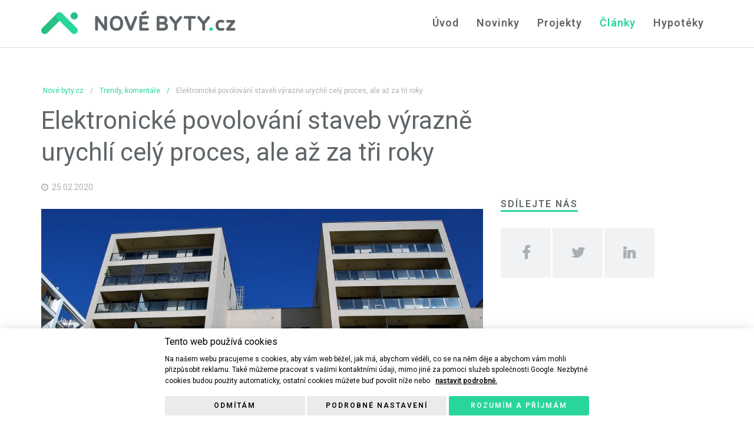

--- FILE ---
content_type: text/html
request_url: https://www.novebyty.cz/clanek-elektronicke-povolovani-staveb-vyrazne-urychli-cely-proces-ale-az-za-tri-roky-1388
body_size: 9662
content:

<!DOCTYPE html>
<html>
    <head>
       <title>Elektronické povolování staveb výrazně urychlí celý proces, ale až za tři roky | Nové byty.cz</title>
        <meta name="description" content="Hledáte nový byt v Praze a okolí? Chcete znát ceny bytů a trendy na realitním trhu? Přinášíme tipy na novinky v nabídce developerů, informace o o vývoji cen bytů a nemovitostí, komentáře odborníků. A co hypotéky? Ani na ně nezapomínáme">
        <meta name="keywords" content="">
       	<meta name="Generator" content="CMS WolfSight <www.wolfsight.com>, SightPlus.cz." />
        <meta charset="UTF-8">
        <meta name="viewport" content="width=device-width, initial-scale=1.0">

        <link rel="apple-touch-icon" sizes="180x180" href="https://www.novebyty.cz/img/favicons/apple-touch-icon.png">
    	<link rel="icon" type="image/png" sizes="32x32" href="https://www.novebyty.cz/img/favicons/favicon-32x32.png">
    	<link rel="icon" type="image/png" sizes="16x16" href="https://www.novebyty.cz/img/favicons/favicon-16x16.png">
    	<link rel="manifest" href="https://www.novebyty.cz/img/favicons/manifest.json">
    	<link rel="mask-icon" href="https://www.novebyty.cz/img/favicons/safari-pinned-tab.svg" color="#00add0">
    	<link rel="shortcut icon" href="https://www.novebyty.cz/img/favicons/favicon.ico">
    	<meta name="theme-color" content="#ffffff">
		<meta name="ahrefs-site-verification" content="034f33b3142e1d7479ec24f176bc064ae73f768e2d25ad973ecf49344af51d9d">
        <link rel="stylesheet" href="https://www.novebyty.cz/css/bootstrap.css"/>
        <link rel="stylesheet" href="https://www.novebyty.cz/css/style.css"/>
        <link rel="stylesheet" href="https://www.novebyty.cz/css/color-default.css"/>
        <link rel="stylesheet" href="https://www.novebyty.cz/css/retina.css"/>
        <link rel="stylesheet" href="https://www.novebyty.cz/css/responsive.css"/>
<link href='https://www.novebyty.cz/admin/thirdparty/simple-lightbox/simplelightbox.css' rel='stylesheet' type='text/css'>
        <link rel="stylesheet" href="https://www.novebyty.cz/icon-fonts/font-awesome-4.3.0/css/font-awesome.min.css"/><!-- Fontawesome icons css -->
        <script type="text/javascript" src="https://www.novebyty.cz//admin/scripts/frontend.js"></script>

		 <script>
  	window.dataLayer = window.dataLayer || [];
function gtag() { window.dataLayer.push(arguments); }

gtag('consent', 'default', {
  ad_storage: 'denied',
  analytics_storage: 'denied',
  functionality_storage: 'granted',
  
  security_storage: 'denied',
  personalization_storage: 'denied',
  ad_user_data: 'denied',
  ad_personalization: 'denied',
  wait_for_update: 5000
});

  </script>		<!-- Google Tag Manager -->


<script>(function(w,d,s,l,i){w[l]=w[l]||[];w[l].push({'gtm.start':

new Date().getTime(),event:'gtm.js'});var f=d.getElementsByTagName(s)[0],

j=d.createElement(s),dl=l!='dataLayer'?'&l='+l:'';j.async=true;j.src=

'https://www.googletagmanager.com/gtm.js?id='+i+dl;f.parentNode.insertBefore(j,f);

})(window,document,'script','dataLayer','GTM-NLLJMDW');</script>

<!-- End Google Tag Manager -->

	<script type='text/javascript' src='https://platform-api.sharethis.com/js/sharethis.js#property=5dacd7a4b94c190019de059c&product=sop' async='async'></script><meta name="google-site-verification" content="QulDkoe7-9jq-JuWdQjONGTyLmZxkHf1NuXoYkMjUN8" />

    </head>

    <body>
          <!-- Google Tag Manager (noscript) -->

<noscript><iframe src="https://www.googletagmanager.com/ns.html?id=GTM-NLLJMDW"

height="0" width="0" style="display:none;visibility:hidden"></iframe></noscript>

<!-- End Google Tag Manager (noscript) -->



        <div class="header-wrapper">
            <!-- .header.header-style02 start -->
            <header id="header"  class="header-style02">


                <div class="header-inner">
                    <!-- .container start -->
                    <div class="container">
                        <!-- .main-nav start -->
                        <div class="main-nav">
                            <!-- .row start -->
                            <div class="row">
                                <div class="col-md-12">
                                    <nav class="navbar navbar-default nav-left" role="navigation">

                                        <!-- .navbar-header start -->
                                        <div class="navbar-header">
                                            <div class="logo">
                                                <a href="https://www.novebyty.cz/">
                                                    <img src="https://www.novebyty.cz/img/logo.svg" alt="Novébyty.cz"/>
                                                </a>
                                            </div><!-- .logo end -->
                                        </div><!-- .navbar-header start -->

                                        <!-- MAIN NAVIGATION -->
                                        <div class="collapse navbar-collapse">
                                            <ul class="nav navbar-nav">
                                                <li ><a href="https://www.novebyty.cz">Úvod</a></li>
                                                <li ><a href="https://www.novebyty.cz/projekty">Novinky</a></li>
                                                <li ><a href="https://www.novebyty.cz/developerske-projekty">Projekty</a></li>
                                                 <li class="active"><a href="https://www.novebyty.cz/novinky">Články</a></li>
                                                <li ><a href="https://www.novebyty.cz/hypoteky">Hypotéky</a></li>
                                                <!--<li ><a href="https://www.novebyty.cz/kontakt">Kontakt</a></li>-->
                                            </ul><!-- .nav.navbar-nav end -->

                                            <!-- RESPONSIVE MENU -->
                                            <div id="dl-menu" class="dl-menuwrapper">
                                                <button class="dl-trigger">Otevřít menu</button>

                                                <ul class="dl-menu">
													<li ><a href="https://www.novebyty.cz">Úvod</a></li>

                                                   <li ><a href="https://www.novebyty.cz">Úvod</a></li>
                                                <li ><a href="https://www.novebyty.cz/projekty">Novinky</a></li>
                                                <li ><a href="https://www.novebyty.cz/developerske-projekty">Projekty</a></li>
                                                 <li class="active"><a href="https://www.novebyty.cz/novinky">Články</a></li>
                                                <li ><a href="https://www.novebyty.cz/hypoteky">Hypotéky</a></li>
                                                <!--<li ><a href="https://www.novebyty.cz/kontakt">Kontakt</a></li>-->
                                                </ul><!-- .dl-menu end -->
                                            </div><!-- #dl-menu end -->
                                        </div><!-- MAIN NAVIGATION END -->
                                    </nav><!-- .navbar.navbar-default end -->
                                </div><!-- .col-md-12 end -->
                            </div><!-- .row end -->
                        </div><!-- .main-nav end -->
                    </div><!-- .container end -->
                </div><!-- .header-inner end -->
            </header><!-- .header.header-style02 -->
        </div><!-- .header-wrapper end -->


       
       
			        <div class="page-content">
            <div class="container">
                <div class="row">
                 
                  <div class="col-md-12">
                        <div class="breadcrumb-container">
                            <ul class="breadcrumb clearfix">
                                 <li>
                                    <a href="https://www.novebyty.cz">Nové byty.cz</a>
                                </li>
                                <li>
                                    <a href="https://www.novebyty.cz/kategorie-trendy-komentare-1">Trendy, komentáře</a>
                                </li>
                                <li>
                                    Elektronické povolování staveb výrazně urychlí celý proces, ale až za tři roky                                </li>
                            </ul>
                        </div>
                    </div>
                    
                   <div class="col-md-9">
                   <div class="post-header">
						<h1>Elektronické povolování staveb výrazně urychlí celý proces, ale až za tři roky</h1>
					
						<time class="entry-date">25.02.2020</time>
                   </div>
                   </div>
                    <ul class="col-md-8 blog-posts post-list">
                        
                        <div class="row">
                        
                        <div class="col-md-12 blog-posts post-list">
                        
                        	<li class="blog-post clearfix">
                        		
								
									<div class="post-media detail">
										<img src="https://www.novebyty.cz/upload/articles/1388_Trinity-garden-titul.jpg" alt="Elektronické povolování staveb výrazně urychlí celý proces, ale až za tři roky"/>
																			</div><!-- .post-media end -->
								
									<div class="post-body-detail">
										
									<strong>Přelomovou novinku pro všechny stavebníky, investory i domácnosti, které se rozhodly postavit vlastní bydlení, schválili v posledních týdnech zákonodárci a svým podpisem stvrdil i prezident Miloš Zeman. Novela zákona zavádí informační systém pro vyřizování všech stavebních řízení, povolovat stavby tak půjde také elektronicky prostřednictvím nově zřízeného portálu stavebníka. Jedinou chybou je, že tento systém nezačne platit hned, ale až za dlouhé takřka tři roky, upozorňuje ve svém komentáři RNDr. Evžen Korec, CSc., generální ředitel a předseda představenstva EKOSPOL a. s.</strong><br />
<br />
A dále pokračuje: Celé stavební řízení se povede prostřednictvím tohoto elektronického portálu, ve kterém budou zaznamenány všechny informace o postupu procesu i dílčí stanoviska úřadů včetně lhůt pro vyjádření či vydání rozhodnutí. To by mohlo celý povolovací proces výrazně urychlit, protože každý by jasně viděl, který úřad je s vydáním stanoviska v prodlení a jak dlouhém. Úředníky tak bude přehledný systém tlačit k dodržování daných termínů. Investor by tak mohl ušetřit dlouhé měsíce i roky čekání na potřebná razítka. Nyní nejen že musí nekonečně čekat, zda se jeho stavební záměr konečně dostane na řadu, ale často opakovaně apeluje na úředníky, aby přestali s průtahy a rozhodli. Pozici hlídacího drába nyní za ně převezme nestranný počítačový systém.<br />
<br />
To je jednoznačně správně. Kromě časové úspory, představuje elektronizace stavebního povolovacího procesu také výrazný ekologický přínos. Kdo někdy viděl dokumentaci k povolení středně velkého bytového domu, jistě pochopí. Pokud se potřebné dokumenty budou moct podávat elektronicky, ročně ušetříme mnoho milionů potištěných stránek a zachráníme významné množství stromů.<br />
<br />
Elektronický systém také pomůže menším investorům a jednorázovým stavebníkům, kteří si stavební povolení pro rodinný dům vyřizují zpravidla pouze jednou za život. Měl by jim totiž automaticky zkontrolovat formální správnost žádosti a to, zda jim nechybí nějaký důležitý dokument. Zatímco nyní se to často dozví až s velkým odstupem a mohou tak začít v podstatě na novo, nově by to zjistili prakticky obratem.<br />
<br />
Jediné, co mě na celé věci zaráží, je, že tento systém nefunguje už dávno. V přetechnizovaném jednadvacátém století to přece musí být hračka. O to nepochopitelnější je termín, kdy by tyto změny měly začít platit. Tím je červenec roku 2023, tedy skoro za tři roky. Na tolik potřebný stavební boom si tak, zdá se, ještě nějaký čas počkáme, uzavírá svůj komentář Evžen Korec.&nbsp;<br />
<br />
&nbsp;										
										<div class="post-author">
																								<span class="fn">-redakce-</span></a>
																
												
												</div>
									
										
									
									<div class="title plus">SDÍLET</div>	
									<div class="sharethis-inline-share-buttons"></div>
										
									<a href="https://www.novebyty.cz/kategorie-trendy-komentare-1"><div class="btn-next-post">Další podobné články</div></a>
                               
                               
                               


						        </div>
						        
						            
                       
						       <!-- <aside class="post_nav">
									<a alt="" title="" href="">
										<div class="title"><h2>Předchozí článek</h2></div>
										<h4 class="post_nav_title">Díky aplikaci Footpath si můžete naplánovat trasu prstem. Hlasové navádění spustíte i skrze Apple Watch či AirPods</h4>
									</a>
						        </aside>-->
									<!-- .post-body end -->
								
                           		
                            </li><!-- .blog-post end -->
                      

                            
                            
                        
                        </div>
                        
                        <div class="clearfix"></div>
     
                        
                        </div>
                        

                        
                        
                        
                        

                    </ul><!-- .col-md-9.blog-posts.post-list end -->

                    <!-- aside.aside-left start -->
                  <aside class="col-md-3 aside aside-left">
                        <!-- .aside-widgets start -->
                        <ul class="aside-widgets">
                           
                           
                            <!-- .widget.widget-categories start -->
                            <li class=" widget widget_social">
                                <div class="title">
                                    <h3>Sdílejte nás</h3>
                                </div>

                                <ul class="widget-social-icons">
                                    <li><a href="#" class="fa fa-facebook"></a></li>
                                    <li><a href="#" class="fa fa-twitter"></a></li>
                                    <li><a href="#" class="fa fa-linkedin"></a></li>
                                </ul>
                            </li><!-- .widget_categories end -->
                            
                             <!-- .widget.widget-categories start -->
                            <li class=" widget widget_categories">
                                                            </li><!-- .widget_categories end -->
                            
                            <!-- .widget.widget-categories start -->
                            <li class=" widget widget_categories">
                                                             </li><!-- .widget_categories end -->
                            
                            <li class="widget widget-text">
                                <div class="title">
                                    <h3><a href="https://www.novebyty.cz/doporucene">Doporučené</a></h3>
                                    
                         
                                </div>

                                <div class="row">
                                
								
																	<div class="col-md-5">
									<div class="post-media">
									<a href="https://www.novebyty.cz/clanek-ani-koronavirus-bytovou-vystavbu-nezastavil-zajima-vas-kde-se-v-praze-bude-stavet-1434" class="post-img">
										<img src="https://www.novebyty.cz/upload/articles/1434_SM2_titul_th2.jpg" alt="">
									</a>
								</div><!-- .post-media end -->
								</div><!-- .col-md-5 end -->

								<div class="col-md-7" style="padding-left: 15px;">
									<div class="post-body widget">
									<a href="https://www.novebyty.cz/clanek-ani-koronavirus-bytovou-vystavbu-nezastavil-zajima-vas-kde-se-v-praze-bude-stavet-1434">
										<h3>Ani koronavirus bytovou výstavbu nezastavil. Zajímá vás, kde se v...</h3>
									</a>

								</div><!-- .post-body end -->
								</div><!-- .col-md-7 end -->
								<div class="clearfix"></div>
                  									<div class="col-md-5">
									<div class="post-media">
									<a href="https://www.novebyty.cz/clanek-central-group-postavi-v-praze-6-za-13-miliard-novou-rezidencni-ctvrt--1342" class="post-img">
										<img src="https://www.novebyty.cz/upload/articles/1342_westpoint-pohled-od-severu_titul_th2.jpg" alt="">
									</a>
								</div><!-- .post-media end -->
								</div><!-- .col-md-5 end -->

								<div class="col-md-7" style="padding-left: 15px;">
									<div class="post-body widget">
									<a href="https://www.novebyty.cz/clanek-central-group-postavi-v-praze-6-za-13-miliard-novou-rezidencni-ctvrt--1342">
										<h3>Central Group postaví v Praze 6 za 13 miliard novou rezidenční čtvrť </h3>
									</a>

								</div><!-- .post-body end -->
								</div><!-- .col-md-7 end -->
								<div class="clearfix"></div>
                  									<div class="col-md-5">
									<div class="post-media">
									<a href="https://www.novebyty.cz/clanek-mosaiq-beroun-nabidne-moderni-bydleni-v-zeleni-v-dosahu-hlavniho-mesta-1789" class="post-img">
										<img src="https://www.novebyty.cz/upload/articles/1789_MOSAIQ-Beroun-A3-A4-cam-46_2400_th2.jpg" alt="">
									</a>
								</div><!-- .post-media end -->
								</div><!-- .col-md-5 end -->

								<div class="col-md-7" style="padding-left: 15px;">
									<div class="post-body widget">
									<a href="https://www.novebyty.cz/clanek-mosaiq-beroun-nabidne-moderni-bydleni-v-zeleni-v-dosahu-hlavniho-mesta-1789">
										<h3>MOSAIQ Beroun nabídne moderní bydlení v zeleni v dosahu hlavního města</h3>
									</a>

								</div><!-- .post-body end -->
								</div><!-- .col-md-7 end -->
								<div class="clearfix"></div>
                  									<div class="col-md-5">
									<div class="post-media">
									<a href="https://www.novebyty.cz/clanek-riverside-nebo-riverfront-bydleni-u-reky-v-praze-tahne-1620" class="post-img">
										<img src="https://www.novebyty.cz/upload/articles/1620_DSC_0192_titul-1_th2.JPG" alt="">
									</a>
								</div><!-- .post-media end -->
								</div><!-- .col-md-5 end -->

								<div class="col-md-7" style="padding-left: 15px;">
									<div class="post-body widget">
									<a href="https://www.novebyty.cz/clanek-riverside-nebo-riverfront-bydleni-u-reky-v-praze-tahne-1620">
										<h3>Riverside nebo Riverfront? Bydlení u řeky v Praze táhne</h3>
									</a>

								</div><!-- .post-body end -->
								</div><!-- .col-md-7 end -->
								<div class="clearfix"></div>
                  									<div class="col-md-5">
									<div class="post-media">
									<a href="https://www.novebyty.cz/clanek-rodinne-domy-v-praze-dubci-maji-dokoncenou-hrubou-stavbu-1787" class="post-img">
										<img src="https://www.novebyty.cz/upload/articles/1787_Dubec-hlavni-pohled-kam-04-pomer-3-ku-2_th2.jpg" alt="">
									</a>
								</div><!-- .post-media end -->
								</div><!-- .col-md-5 end -->

								<div class="col-md-7" style="padding-left: 15px;">
									<div class="post-body widget">
									<a href="https://www.novebyty.cz/clanek-rodinne-domy-v-praze-dubci-maji-dokoncenou-hrubou-stavbu-1787">
										<h3>Rodinné domy v Praze Dubči mají dokončenou hrubou stavbu</h3>
									</a>

								</div><!-- .post-body end -->
								</div><!-- .col-md-7 end -->
								<div class="clearfix"></div>
                        
                        
                        
                        
                         		
                         		
                         		
                         	
                         		
                         
                           		</div>
                                
                            </li>                           
                            <!-- .widget.widget-search start -->
                            <li id="search-2" class="widget widget_search clearfix">
                                <div class="title">
                                    <h3>Vyhledat</h3>
                                </div>

                                <form action="#" method="get">
                                    <input class="a_search" name="s" type="text" placeholder="Napište co chcete najít" />
                                    <input class="search-submit" type="submit" />
                                </form>
                            </li><!-- .widget.widget_search end -->
                            
                            
                            
                            <li class="widget widget-text">
                                <div class="title">
                                    <h3>Seznam článků</h3>
                                    <ul>
										 <li><a id="newestLink" href="javascript:void(0)" onclick="Show('newestBlock'); Hide('mostReadBlock'); this.className='active'; El('mostReadLink').className=''" >Nejnovější</a></li>
										 <li><a id="mostReadLink" href="javascript:void(0)" onclick="Show('mostReadBlock'); Hide('newestBlock'); this.className='active'; El('newestLink').className=''" class="active">Nejčtenější</a></li>
                             		</ul>
                                </div>

                                <div class="row" id="newestBlock" style="display:none">
                                
																<div class="col-md-5">
									<div class="post-media">
									<a href="https://www.novebyty.cz/clanek-mosaiq-beroun-nabidne-moderni-bydleni-v-zeleni-v-dosahu-hlavniho-mesta-1789" class="post-img">
										<img src="https://www.novebyty.cz/upload/articles/1789_MOSAIQ-Beroun-A3-A4-cam-46_2400_th2.jpg" alt="">
									</a>
								</div><!-- .post-media end -->
								</div><!-- .col-md-5 end -->

								<div class="col-md-7" style="padding-left: 0">
									<div class="post-body widget">
									<a href="https://www.novebyty.cz/clanek-mosaiq-beroun-nabidne-moderni-bydleni-v-zeleni-v-dosahu-hlavniho-mesta-1789">
										<h3>MOSAIQ Beroun nabídne moderní bydlení v zeleni v dosahu hlavního města</h3>
									</a>

								</div><!-- .post-body end -->
								</div><!-- .col-md-7 end -->
								<div class="clearfix"></div>
                  								<div class="col-md-5">
									<div class="post-media">
									<a href="https://www.novebyty.cz/clanek-nove-byty-v-praze-4-krci-lakaji-architekturou-i-blizkosti-zelene-1788" class="post-img">
										<img src="https://www.novebyty.cz/upload/articles/1788_DSC_2821-2_th2.jpg" alt="">
									</a>
								</div><!-- .post-media end -->
								</div><!-- .col-md-5 end -->

								<div class="col-md-7" style="padding-left: 0">
									<div class="post-body widget">
									<a href="https://www.novebyty.cz/clanek-nove-byty-v-praze-4-krci-lakaji-architekturou-i-blizkosti-zelene-1788">
										<h3>Nové byty v Praze 4-Krči lákají architekturou i blízkostí zeleně</h3>
									</a>

								</div><!-- .post-body end -->
								</div><!-- .col-md-7 end -->
								<div class="clearfix"></div>
                  								<div class="col-md-5">
									<div class="post-media">
									<a href="https://www.novebyty.cz/clanek-rodinne-domy-v-praze-dubci-maji-dokoncenou-hrubou-stavbu-1787" class="post-img">
										<img src="https://www.novebyty.cz/upload/articles/1787_Dubec-hlavni-pohled-kam-04-pomer-3-ku-2_th2.jpg" alt="">
									</a>
								</div><!-- .post-media end -->
								</div><!-- .col-md-5 end -->

								<div class="col-md-7" style="padding-left: 0">
									<div class="post-body widget">
									<a href="https://www.novebyty.cz/clanek-rodinne-domy-v-praze-dubci-maji-dokoncenou-hrubou-stavbu-1787">
										<h3>Rodinné domy v Praze Dubči mají dokončenou hrubou stavbu</h3>
									</a>

								</div><!-- .post-body end -->
								</div><!-- .col-md-7 end -->
								<div class="clearfix"></div>
                  								<div class="col-md-5">
									<div class="post-media">
									<a href="https://www.novebyty.cz/clanek-porostou-v-roce-2024-ceny-bytu-co-rika-analyza-developeru-1785" class="post-img">
										<img src="https://www.novebyty.cz/upload/articles/1785_Harfa-Living-1_th2.jpg" alt="">
									</a>
								</div><!-- .post-media end -->
								</div><!-- .col-md-5 end -->

								<div class="col-md-7" style="padding-left: 0">
									<div class="post-body widget">
									<a href="https://www.novebyty.cz/clanek-porostou-v-roce-2024-ceny-bytu-co-rika-analyza-developeru-1785">
										<h3>Porostou v roce 2024 ceny bytů? Co říká analýza developerů</h3>
									</a>

								</div><!-- .post-body end -->
								</div><!-- .col-md-7 end -->
								<div class="clearfix"></div>
                  								<div class="col-md-5">
									<div class="post-media">
									<a href="https://www.novebyty.cz/clanek-westpoint-nejvetsi-rezidencni-projekt-v-praze-6-ma-dalsi-plus-1786" class="post-img">
										<img src="https://www.novebyty.cz/upload/articles/1786_Westpoint-Jiricna_1-titul_th2.jpg" alt="">
									</a>
								</div><!-- .post-media end -->
								</div><!-- .col-md-5 end -->

								<div class="col-md-7" style="padding-left: 0">
									<div class="post-body widget">
									<a href="https://www.novebyty.cz/clanek-westpoint-nejvetsi-rezidencni-projekt-v-praze-6-ma-dalsi-plus-1786">
										<h3>Westpoint, největší rezidenční projekt v Praze 6, má další plus</h3>
									</a>

								</div><!-- .post-body end -->
								</div><!-- .col-md-7 end -->
								<div class="clearfix"></div>
                  								<div class="col-md-5">
									<div class="post-media">
									<a href="https://www.novebyty.cz/clanek-v-rezidencni-prazske-ctvrti-hagibor-se-zacaly-stavet-dalsi-budovy-1784" class="post-img">
										<img src="https://www.novebyty.cz/upload/articles/1784_Hagibor-1_titul_th2.jpg" alt="">
									</a>
								</div><!-- .post-media end -->
								</div><!-- .col-md-5 end -->

								<div class="col-md-7" style="padding-left: 0">
									<div class="post-body widget">
									<a href="https://www.novebyty.cz/clanek-v-rezidencni-prazske-ctvrti-hagibor-se-zacaly-stavet-dalsi-budovy-1784">
										<h3>V rezidenční pražské čtvrti Hagibor se začaly stavět další budovy</h3>
									</a>

								</div><!-- .post-body end -->
								</div><!-- .col-md-7 end -->
								<div class="clearfix"></div>
                        
               	</div>
               	
               	 <div class="row" id="mostReadBlock" >
                                
																<div class="col-md-5">
									<div class="post-media">
									<a href="https://www.novebyty.cz/clanek-apartmany-na-horach-jak-neprodelat-na-sve-investici-1568" class="post-img">
										<img src="https://www.novebyty.cz/upload/articles/1568_001_titul_th2.jpg" alt="">
									</a>
								</div><!-- .post-media end -->
								</div><!-- .col-md-5 end -->

								<div class="col-md-7" style="padding-left: 0">
									<div class="post-body widget">
									<a href="https://www.novebyty.cz/clanek-apartmany-na-horach-jak-neprodelat-na-sve-investici-1568">
										<h3>Apartmány na horách: Jak neprodělat na své investici</h3>
									</a>

								</div><!-- .post-body end -->
								</div><!-- .col-md-7 end -->
					 			<div class="clearfix"></div>
                  								<div class="col-md-5">
									<div class="post-media">
									<a href="https://www.novebyty.cz/clanek-hledate-bydleni-v-okoli-prahy-tady-ho-najdete-i-cast-severovychod-1635" class="post-img">
										<img src="https://www.novebyty.cz/upload/articles/1635_Cervena-skala_titul-3_th2.jpg" alt="">
									</a>
								</div><!-- .post-media end -->
								</div><!-- .col-md-5 end -->

								<div class="col-md-7" style="padding-left: 0">
									<div class="post-body widget">
									<a href="https://www.novebyty.cz/clanek-hledate-bydleni-v-okoli-prahy-tady-ho-najdete-i-cast-severovychod-1635">
										<h3>Hledáte bydlení v okolí Prahy? Tady ho najdete!   I. část -...</h3>
									</a>

								</div><!-- .post-body end -->
								</div><!-- .col-md-7 end -->
					 			<div class="clearfix"></div>
                  								<div class="col-md-5">
									<div class="post-media">
									<a href="https://www.novebyty.cz/clanek-utek-z-mesta-prestehuji-se-prazane-za-hranici-metropole-1524" class="post-img">
										<img src="https://www.novebyty.cz/upload/articles/1524_Cervena-skala_titul_th2.jpg" alt="">
									</a>
								</div><!-- .post-media end -->
								</div><!-- .col-md-5 end -->

								<div class="col-md-7" style="padding-left: 0">
									<div class="post-body widget">
									<a href="https://www.novebyty.cz/clanek-utek-z-mesta-prestehuji-se-prazane-za-hranici-metropole-1524">
										<h3>Útěk z města? Přestěhují se Pražané za hranici metropole?</h3>
									</a>

								</div><!-- .post-body end -->
								</div><!-- .col-md-7 end -->
					 			<div class="clearfix"></div>
                  								<div class="col-md-5">
									<div class="post-media">
									<a href="https://www.novebyty.cz/clanek-v-novem-projektu-rezidence-u-sarky-uvadi-na-trh-developerska-spolecnost-finep-pres-dve-stovky-atraktivnich-bytu-1450" class="post-img">
										<img src="https://www.novebyty.cz/upload/articles/1450_Rezidence_USarky_FINEP_titul_th2.jpg" alt="">
									</a>
								</div><!-- .post-media end -->
								</div><!-- .col-md-5 end -->

								<div class="col-md-7" style="padding-left: 0">
									<div class="post-body widget">
									<a href="https://www.novebyty.cz/clanek-v-novem-projektu-rezidence-u-sarky-uvadi-na-trh-developerska-spolecnost-finep-pres-dve-stovky-atraktivnich-bytu-1450">
										<h3>V novém projektu Rezidence U Šárky uvádí na trh developerská...</h3>
									</a>

								</div><!-- .post-body end -->
								</div><!-- .col-md-7 end -->
					 			<div class="clearfix"></div>
                  								<div class="col-md-5">
									<div class="post-media">
									<a href="https://www.novebyty.cz/clanek-nastava-era-najemniho-bydleni-najde-se-reseni-pro-co-nejsirsi-okruh-zajemcu-co-na-to-developeri-1381" class="post-img">
										<img src="https://www.novebyty.cz/upload/articles/1381_Cena-ctenaru-Luka-Living_titul_th2.jpg" alt="">
									</a>
								</div><!-- .post-media end -->
								</div><!-- .col-md-5 end -->

								<div class="col-md-7" style="padding-left: 0">
									<div class="post-body widget">
									<a href="https://www.novebyty.cz/clanek-nastava-era-najemniho-bydleni-najde-se-reseni-pro-co-nejsirsi-okruh-zajemcu-co-na-to-developeri-1381">
										<h3>Nastává éra nájemního bydlení? Najde se řešení pro co...</h3>
									</a>

								</div><!-- .post-body end -->
								</div><!-- .col-md-7 end -->
					 			<div class="clearfix"></div>
                  								<div class="col-md-5">
									<div class="post-media">
									<a href="https://www.novebyty.cz/clanek-ani-koronavirus-bytovou-vystavbu-nezastavil-zajima-vas-kde-se-v-praze-bude-stavet-1434" class="post-img">
										<img src="https://www.novebyty.cz/upload/articles/1434_SM2_titul_th2.jpg" alt="">
									</a>
								</div><!-- .post-media end -->
								</div><!-- .col-md-5 end -->

								<div class="col-md-7" style="padding-left: 0">
									<div class="post-body widget">
									<a href="https://www.novebyty.cz/clanek-ani-koronavirus-bytovou-vystavbu-nezastavil-zajima-vas-kde-se-v-praze-bude-stavet-1434">
										<h3>Ani koronavirus bytovou výstavbu nezastavil. Zajímá vás, kde se v...</h3>
									</a>

								</div><!-- .post-body end -->
								</div><!-- .col-md-7 end -->
					 			<div class="clearfix"></div>
                        
               	</div>
               	
                                
                            </li>                            
                            

                            <!-- .widget.widget-categories start -->
                            <li class=" widget widget_categories">
                           					
                            </li><!-- .widget_categories end -->
                            
     
                        </ul><!-- .aside-widgets end -->
                    </aside><!-- .aside.aside-left end -->
                    
                    <div class="clearfix"></div>
                    
                    <div class="dfp padding"> <!--last banner -->
                                                       
                    </div>
                    
                </div><!-- .row end -->
            </div><!-- .container end -->
        </div><!-- .page-content end -->
        
       

       <!-- <div id="newsletter-cta" class="page-content custom-bkg">

        </div>-->
        
        <div id="footer-wrapper">
            <footer id="footer">
                <div class="container">
                    <div class="row">
                        <ul class="col-md-3 col-sm-6 footer-widget-container">
                            <!-- .widget-pages start -->
                            <li class="widget widget_pages">
                                <div class="title">
                                    <h3>Kategorie</h3>
                                </div>

                                <ul>
                                    <li><a href="https://www.novebyty.cz/kategorie-nove-byty-praha-2">Nové byty v Praze</a></li>
                                   <li><a href="https://www.novebyty.cz/kategorie-projekty-ve-vystavbe-4">Projekty ve výstavbě</a></li>
                                    <li><a href="https://www.novebyty.cz/kategorie-pripravovane-projekty-3">Připravované projekty</a></li>
                                     <li><a href="https://www.novebyty.cz/hypoteky"> Hypoteky</a></li>
                                </ul>
                            </li><!-- .widget-pages end -->
                        </ul><!-- .col-md-3.footer-widget-container end -->

                         <ul class="col-md-3 col-sm-6 footer-widget-container">
                            <!-- .widget-pages start -->
                            <li class="widget widget_pages">
                                <div class="title">
                                   <h3></h3>
                                </div>

                                <ul>
                                    <li><a href="https://www.novebyty.cz/kategorie-aktuality-8">Aktuality</a></li>
                                   <li><a href="https://www.novebyty.cz/kategorie-ceny-bytu-analyzy-12">Ceny bytů, analýzy</a></li>
                                    <li><a href="https://www.novebyty.cz/kategorie-trendy-komentare-1">Trendy, komentáře</a></li>
                                    <li><a href="https://www.novebyty.cz/kategorie-praha-2020-2030-9">Praha 2020 - 2030</a></li>
                                </ul>
                            </li><!-- .widget-pages end -->
                        </ul><!-- .col-md-


                        <ul class="col-md-3 col-sm-6 footer-widget-container">
                            <!-- .widget-pages start -->
                            <ul class="col-md-3 col-sm-6 footer-widget-container">
                            <li class="widget widget_pages">
                                <div class="title">
                                    <h3>O nás</h3>
                                </div>

                                <ul>
                                    <li><a href="https://www.novebyty.cz/portal-nove-byty">Portál Novébyty.cz</a></li>
                                    <li><a href="https://www.novebyty.cz/pro-inzerenty">Pro developery</a></li>
                                    <li><a href="https://www.novebyty.cz/nas-tym">Náš tým</a></li>
                                </ul>
                            </li><!-- .widget-pages end -->
                        </ul><!-- .col-md-3.footer-widget-container end -->

                        <ul class="col-md-3 col-sm-6 footer-widget-container">
                            <li class="widget widget-text">
                                <div class="title">
                                    <h3>Kontakt</h3>
                                </div>
                                <img src="img/tide-logo.png" class="img-responsive" alt="Tide Reality">

                                <address>
                                    Dřevná 2, 128 00 Praha 2<br>e-mail: info@novebyty.cz
                                </address>
                                <br />
                            </li><!-- .widget.widget-text end -->
                        </ul><!-- .col-md-3.footer-widget-container end -->



                    </div><!-- .row end -->
                </div><!-- .container end -->
            </footer><!-- #footer end -->

            <div class="copyright-container">
                <div class="container">
                    <div class="row">
                        <div class="col-md-6">
                            <p>© 2019-2022 Nové byty.cz s.r.o a TIDE REALITY spol. s r.o. Všechna práva vyhrazena.</p>
                        </div><!-- .col-md-6 end -->

                        <div class="col-md-6">
                            <p class="align-right"><a href="https://www.novebyty.cz/ochrana-osobnich-udaju">Ochrana osobních údajů</a></p>
                        </div><!-- .col-md-6 end -->
                    </div><!-- .row end -->
                </div><!-- .container end -->
            </div><!-- .copyright-container end -->

            <a href="#" class="scroll-up">Scroll</a>
        </div><!-- #footer-wrapper end -->

        <script src="js/jquery-2.1.4.min.js"></script><!-- jQuery library -->
        <script src="js/bootstrap.min.js"></script><!-- .bootstrap script -->
        <script src="js/jquery.srcipts.min.js"></script><!-- modernizr, retina, stellar for parallax -->
        <script src="js/jquery.dlmenu.min.js"></script><!-- for responsive menu -->
        <script src="js/jquery.nivo.slider.pack.js"></script><!-- Nivo Slider script -->
        <script src="js/include.js"></script><!-- custom js functions -->
<script type="text/javascript" src="https://www.novebyty.cz/admin/thirdparty/simple-lightbox/simple-lightbox.js"></script>
        <script>
            /* <![CDATA[ */
            jQuery(document).ready(function ($) {
                'use strict';

                $('#slider-1').nivoSlider({
                    controlNav: false
                });
            });
            /* ]]> */

              <!-- Simple Lightbox -->




  	var lightbox = $('a[rel="lightbox"]').simpleLightbox();

			
        </script>
        
        <!-- COOKIE BAR -->
  <div id="ws-cookies-bar" role="dialog" class="ws-cookies-bar ws-anim" style="display:none">
    <div class="ws-cookies-bar-content">
      <div>
        <div class="ws-cookies-bar-title">Tento web používá cookies</div>
        <div class="ws-cookies-bar-txt">Na našem webu pracujeme s cookies, aby vám web běžel, jak má, abychom věděli, co se na něm děje a abychom vám mohli přizpůsobit reklamu. Také můžeme pracovat s vašimi kontaktními údaji, mimo jiné za pomoci služeb společnosti Google. Nezbytné cookies budou použity automaticky, ostatní cookies můžete buď povolit níže nebo <button type="button"
            data-cc="c-settings" class="ws-link" aria-haspopup="dialog" onclick="ws_cookie_open_settings()">nastavit podrobně.</button></div>
      </div>
      <div><button type="button" class="ws-cookies-bar-btn ws-light" onclick="ws_cookies_deny_all()">Odmítám</button> <button type="button" class="ws-cookies-bar-btn ws-light" onclick="ws_cookie_open_settings()">Podrobné nastavení</button><button type="button" class="ws-cookies-bar-btn ws-right" onclick="ws_cookies_allow_all()">Rozumím a příjmám</button></div>
    </div>
  </div>
  <!-- END COOKIE BAR -->


 <!-- COOKIE MODAL -->
  <div id="ws-cookies-detail" class="ws-simple-dialog-modal" style="display: none;">
    <div id="modal" class="ws-dialog ws-simple-dialog" style="display: block;">
      <div class="ws-modal-header">
        <h3 class="ws-modal-title">Využití cookies</h3>
      </div>
      <div class="ws-modal-body">
        <div class="ws-dialog-content">
          Za účelem zlepšení Vám poskytovaných služeb využívají naše stránky cookies.<br><br>
          Soubory cookie jsou malé textové soubory, které ukládají informace ve Vašem prohlížeči.<br><br>
          Podle zákona můžeme ukládat na vaše zařízení cookies, pouze pokud jsou nezbytně nutné pro funkčnost stránek. Pro všechny ostatní typy potřebujeme váš souhlas.<br><br>
          Tato stránka používá různé typy cookies. Některé cookies jsou umístěny a používány nástroji třetích stran - např. nástroji Google.
        </div>
        <div class="ws-dialog-setting">
          <h3 class="ws-modal-title">Nezbytné cookies</h3>
          <label class="ws-switcher">
            <input type="checkbox" id="ws_cookie_functional" checked="checked" disabled/>
            <div class="ws-switcher-indicator"></div>
          </label>
        </div>
        <div class="ws-dialog-setting">
          <h3 class="ws-modal-title">Analytické a statistické cookies</h3>
          <label class="ws-switcher">
            <input type="checkbox" id="ws_cookie_allow_analytics" />
            <div class="ws-switcher-indicator"></div>
          </label>
        </div>
        <div class="ws-dialog-setting">
          <h3 class="ws-modal-title">Preferenční cookies</h3>
          <label class="ws-switcher">
            <input type="checkbox" id="ws_cookie_allow_personalisation" />
            <div class="ws-switcher-indicator"></div>
          </label>
        </div>
        
        <div class="ws-dialog-setting">
          <h3 class="ws-modal-title">Reklamní cookies</h3>
          <label class="ws-switcher">
            <input type="checkbox" id="ws_cookie_allow_ads" />
            <div class="ws-switcher-indicator"></div>
          </label>
        </div>
      </div>
      <div class="ws-modal-footer">
        <button type="button" class="ws-cookies-bar-btn ws-xs" onclick="ws_cookies_allow_all()">Povolit vše</button>
        <button type="button" class="ws-cookies-bar-btn ws-light ws-xs" onclick="ws_cookies_deny_all()">Odmítnout vše</button>
        <button type="button" class="ws-cookies-bar-btn ws-light ws-right ws-xs" onclick="ws_cookies_save_choices()">Uložit nastavení</button>
      </div>
    </div>
  </div>
  <!-- END COOKIE MODAL -->
  <link rel="stylesheet" href="/cookies/ws-cookies.css" /><script>
		function ws_cookie_open_settings()
		{
			El('ws-cookies-bar').style.display='none';
			El('ws-cookies-detail').style.display='block';
		}
		
		function ws_cookies_close_details()
		{
				El('ws-cookies-detail').style.display='none';	
		}
		
		function ws_cookies_deny_all()
		{
				El('ws-cookies-bar').style.display='none';	
				El('ws-cookies-detail').style.display='none';
				
				ws_set_cookie('ws_cookie_allow_personalisation',0,-1);	
				ws_set_cookie('ws_cookie_allow_analytics',0,-1);	
				ws_set_cookie('ws_cookie_allow_ads',0,-1);	
				ws_set_cookie('ws_cookie_allow_all',0,-1);	
				ws_delete_all_cookies();
				
				El('ws_cookie_allow_personalisation').checked=false;
				El('ws_cookie_allow_analytics').checked=false;
				El('ws_cookie_allow_ads').checked=false;
				
				
				ws_set_cookie('ws_cookie_consent_set',1,365);	
				ws_cookies_notify();
		}
		
		function ws_cookies_allow_all()
		{
				El('ws-cookies-bar').style.display='none';	
				El('ws-cookies-detail').style.display='none';	
			
				ws_set_cookie('ws_cookie_allow_all',1,365);	
				ws_set_cookie('ws_cookie_consent_set',1,365);		
				
				El('ws_cookie_allow_personalisation').checked=true;
				El('ws_cookie_allow_analytics').checked=true;
				El('ws_cookie_allow_ads').checked=true;
				
				ws_cookies_notify();
		}
		
		
		function ws_cookies_save_choices()
		{
				ws_set_cookie('ws_cookie_consent_set',1,365);
					
				ws_set_cookie('ws_cookie_allow_personalisation',(El('ws_cookie_allow_personalisation').checked) ? 1:0,365);	
				ws_set_cookie('ws_cookie_allow_analytics',(El('ws_cookie_allow_analytics').checked) ? 1:0,365);	
				ws_set_cookie('ws_cookie_allow_ads',(El('ws_cookie_allow_ads').checked) ? 1:0,365);	
								
					
				if (El('ws_cookie_allow_ads').checked && El('ws_cookie_allow_personalisation').checked && El('ws_cookie_allow_analytics').checked)	
					ws_set_cookie('ws_cookie_allow_all',1,365);			
				else 
					ws_set_cookie('ws_cookie_allow_all',0,-1);	
					
				El('ws-cookies-detail').style.display='none';		
				 ws_cookies_notify();
		}
		
		function ws_set_cookie(name,value,days) 
		{
		    var expires = "";
		    if (days) {
		        var date = new Date();
		        date.setTime(date.getTime() + (days*24*60*60*1000));
		        expires = "; expires=" + date.toUTCString();
		    }
		    document.cookie = name + "=" + (value || "")  + expires + "; path=/";
		}
		
		function ws_delete_all_cookies()
		{
			
	    var cookies = document.cookie.split(";");

	    for (var i = 0; i < cookies.length; i++) 
	    {
	        var cookie = cookies[i];
	        var eqPos = cookie.indexOf("=");
	        var name = eqPos > -1 ? cookie.substr(0, eqPos) : cookie;
	        
	        if (name != 'PHPSESSID')
	        	document.cookie = name + "=;expires=Thu, 01 Jan 1970 00:00:00 GMT";
	    }


		}
		
		function ws_cookies_notify()
		{
									console.log('notifying..');
									
									gtag('consent', 'update', {
					  ad_storage: (El('ws_cookie_allow_ads').checked) ? 'granted':'denied',
					  analytics_storage: (El('ws_cookie_allow_analytics').checked) ? 'granted':'denied',
					  functionality_storage: 'granted',
					  //security_storage: 'denied',
					  personalization_storage: (El('ws_cookie_allow_personalisation').checked) ? 'granted':'denied',
					  ad_user_data: (El('ws_cookie_allow_ads').checked) ? 'granted':'denied',
					  ad_personalization: (El('ws_cookie_allow_ads').checked) ? 'granted':'denied',
					  wait_for_update: 500
					});
					
		}

		El('ws-cookies-bar').style.display='block';	</script>
	        
    </body>
</html>
